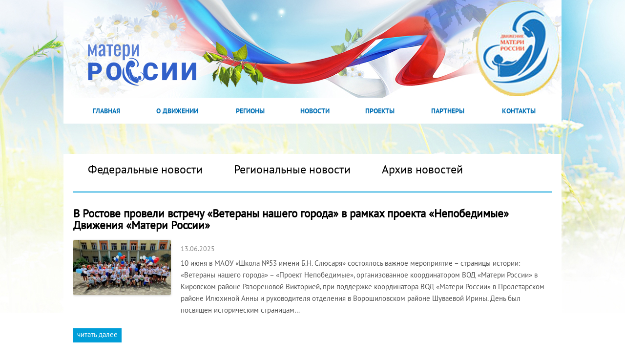

--- FILE ---
content_type: text/html; charset=UTF-8
request_url: http://materirossii.ru/tag/den-rossii/
body_size: 8736
content:
<!DOCTYPE html>
<html xmlns="http://www.w3.org/1999/xhtml">
<head>
    <title>День России | Матери России</title>
    <meta http-equiv="Content-Type" content="text/html; charset=utf-8" />
    <meta charset="UTF-8" />
    <link href="http://materirossii.ru/wp-content/themes/materi/css/all.css" rel="stylesheet" type="text/css" media="all"/>
    <link href="http://materirossii.ru/wp-content/themes/materi/css/fe-users.css" rel="stylesheet" type="text/css" media="all"/>
    <link href="http://materirossii.ru/wp-content/themes/materi/css/datepicker.css" rel="stylesheet" type="text/css" media="all"/>
    
    <link rel="shortcut icon" href="http://materirossii.ru/wp-content/themes/materi/favicon.ico" />

    <link href="http://materirossii.ru/wp-content/themes/materi/style.css" rel="stylesheet" type="text/css" media="all"/>
    
<!-- All in One SEO Pack 2.12 by Michael Torbert of Semper Fi Web Design[71,105] -->

<meta name="keywords"  content="День России,проект Непобедимые,регионы,ростов,Ростовская область,темы недели,Без рубрики,12 июня,Кравченко Ольга,МатериРоссии,МО,Московская область,регион,региональные,региональные новости,Россия,Валентина Петренко,главная,матери России поздравляют с Днём России,С Днём России,федеральные,федеральные новости,автопробе,владивосток,матери приморья,приморский край,дагестан,Магомедова Таисия,матери Дагестана,праздник Росии,Республика Дагестан,Вологодонск,концерт к Дню России" />
<link rel='next' href='http://materirossii.ru/tag/den-rossii/page/2/' />

<link rel="canonical" href="http://materirossii.ru/tag/den-rossii/" />
<!-- /all in one seo pack -->
<link rel='dns-prefetch' href='//s.w.org' />
<link rel="alternate" type="application/rss+xml" title="Матери России &raquo; Лента метки День России" href="http://materirossii.ru/tag/den-rossii/feed/" />
		<script type="text/javascript">
			window._wpemojiSettings = {"baseUrl":"https:\/\/s.w.org\/images\/core\/emoji\/11.2.0\/72x72\/","ext":".png","svgUrl":"https:\/\/s.w.org\/images\/core\/emoji\/11.2.0\/svg\/","svgExt":".svg","source":{"concatemoji":"http:\/\/materirossii.ru\/wp-includes\/js\/wp-emoji-release.min.js?ver=5.1.21"}};
			!function(e,a,t){var n,r,o,i=a.createElement("canvas"),p=i.getContext&&i.getContext("2d");function s(e,t){var a=String.fromCharCode;p.clearRect(0,0,i.width,i.height),p.fillText(a.apply(this,e),0,0);e=i.toDataURL();return p.clearRect(0,0,i.width,i.height),p.fillText(a.apply(this,t),0,0),e===i.toDataURL()}function c(e){var t=a.createElement("script");t.src=e,t.defer=t.type="text/javascript",a.getElementsByTagName("head")[0].appendChild(t)}for(o=Array("flag","emoji"),t.supports={everything:!0,everythingExceptFlag:!0},r=0;r<o.length;r++)t.supports[o[r]]=function(e){if(!p||!p.fillText)return!1;switch(p.textBaseline="top",p.font="600 32px Arial",e){case"flag":return s([55356,56826,55356,56819],[55356,56826,8203,55356,56819])?!1:!s([55356,57332,56128,56423,56128,56418,56128,56421,56128,56430,56128,56423,56128,56447],[55356,57332,8203,56128,56423,8203,56128,56418,8203,56128,56421,8203,56128,56430,8203,56128,56423,8203,56128,56447]);case"emoji":return!s([55358,56760,9792,65039],[55358,56760,8203,9792,65039])}return!1}(o[r]),t.supports.everything=t.supports.everything&&t.supports[o[r]],"flag"!==o[r]&&(t.supports.everythingExceptFlag=t.supports.everythingExceptFlag&&t.supports[o[r]]);t.supports.everythingExceptFlag=t.supports.everythingExceptFlag&&!t.supports.flag,t.DOMReady=!1,t.readyCallback=function(){t.DOMReady=!0},t.supports.everything||(n=function(){t.readyCallback()},a.addEventListener?(a.addEventListener("DOMContentLoaded",n,!1),e.addEventListener("load",n,!1)):(e.attachEvent("onload",n),a.attachEvent("onreadystatechange",function(){"complete"===a.readyState&&t.readyCallback()})),(n=t.source||{}).concatemoji?c(n.concatemoji):n.wpemoji&&n.twemoji&&(c(n.twemoji),c(n.wpemoji)))}(window,document,window._wpemojiSettings);
		</script>
		<style type="text/css">
img.wp-smiley,
img.emoji {
	display: inline !important;
	border: none !important;
	box-shadow: none !important;
	height: 1em !important;
	width: 1em !important;
	margin: 0 .07em !important;
	vertical-align: -0.1em !important;
	background: none !important;
	padding: 0 !important;
}
</style>
	<link rel='stylesheet' id='wp-block-library-css'  href='http://materirossii.ru/wp-includes/css/dist/block-library/style.min.css?ver=5.1.21' type='text/css' media='all' />
<link rel='stylesheet' id='contact-form-7-css'  href='http://materirossii.ru/wp-content/plugins/contact-form-7/includes/css/styles.css?ver=5.1.1' type='text/css' media='all' />
<link rel='stylesheet' id='gallery_style-css'  href='http://materirossii.ru/wp-content/plugins/image-gallery-reloaded/themes/classic/galleria.theme.css?ver=5.1.21' type='text/css' media='all' />
<link rel='stylesheet' id='wp-polls-css'  href='http://materirossii.ru/wp-content/plugins/wp-polls/polls-css.css?ver=2.63' type='text/css' media='all' />
<link rel='stylesheet' id='wp-paginate-css'  href='http://materirossii.ru/wp-content/plugins/wp-paginate/wp-paginate.css?ver=1.2.4' type='text/css' media='screen' />
<link rel='stylesheet' id='wp-pagenavi-css'  href='http://materirossii.ru/wp-content/plugins/wp-pagenavi/pagenavi-css.css?ver=2.70' type='text/css' media='all' />
<!--[if lte IE 6]> <style type="text/css">.cantembedplus{display:none;}</style><![endif]--><script type='text/javascript' src='http://materirossii.ru/wp-content/plugins/jquery-updater/js/jquery-2.2.3.min.js?ver=2.2.3'></script>
<script type='text/javascript' src='http://materirossii.ru/wp-content/plugins/image-gallery-reloaded/galleria-1.2.8.min.js?ver=5.1.21'></script>
<script type='text/javascript' src='http://materirossii.ru/wp-content/plugins/jquery-updater/js/jquery-migrate-1.3.0.min.js?ver=1.3.0'></script>
<link rel='https://api.w.org/' href='http://materirossii.ru/wp-json/' />
<link rel="EditURI" type="application/rsd+xml" title="RSD" href="https://materirossii.ru/xmlrpc.php?rsd" />
<link rel="wlwmanifest" type="application/wlwmanifest+xml" href="http://materirossii.ru/wp-includes/wlwmanifest.xml" /> 
<!--built on the Zen Framework-->
<style type="text/css">
.wp-polls .pollbar {
	margin: 1px;
	font-size: 6px;
	line-height: 8px;
	height: 8px;
	background-image: url('http://materirossii.ru/wp-content/plugins/wp-polls/images/default/pollbg.gif');
	border: 1px solid #c8c8c8;
}
</style>
<!--[if lte IE 6]> <style type="text/css">.cantembedplus{display:none;}</style><![endif]-->    <script type="text/javascript">
        var ajaxurl = 'https://materirossii.ru/wp-admin/admin-ajax.php';
    </script>
		<style type="text/css">.recentcomments a{display:inline !important;padding:0 !important;margin:0 !important;}</style>
		    <script type="text/javascript" src="http://materirossii.ru/wp-content/themes/materi/js/jquery-1.7.2.min.js"></script>
    <script type="text/javascript" src="http://materirossii.ru/wp-content/themes/materi/js/jquery.galleryScroll.1.5.2.js"></script>
    <script type="text/javascript" src="http://materirossii.ru/wp-content/themes/materi/js/jquery.slideshow.js"></script>
    <script src="http://materirossii.ru/wp-content/themes/materi/js/scripts.js" type="text/javascript"></script>
    <script src="http://materirossii.ru/wp-content/themes/materi/js/html5.js" type="text/javascript"></script>
    <script src="http://materirossii.ru/wp-content/themes/materi/js/map.js" type="text/javascript"></script>
    <script src="http://materirossii.ru/wp-content/themes/materi/js/pop-up.js" type="text/javascript"></script>

    <link href="http://materirossii.ru/wp-content/themes/materi/css/region.css" rel="stylesheet" type="text/css" media="all"/>
    <link href="http://materirossii.ru/wp-content/themes/materi/css/presentationCycle.css" rel="stylesheet" type="text/css" media="all"/>
        <link href="http://materirossii.ru/wp-content/themes/materi/css/save_live.css" rel="stylesheet" type="text/css" media="all"/>

    <script src="http://materirossii.ru/wp-content/themes/materi/js/jquery.cycle.all.min.js" type='text/javascript'></script>
    <script src="http://materirossii.ru/wp-content/themes/materi/js/presentationCycle.js" type='text/javascript'></script>
     <script type="text/javascript">
            presentationCycle.init();
        </script>

    <script src="http://materirossii.ru/wp-content/themes/materi/js/bootstrap-datepicker.js" type='text/javascript'></script>

</head>
<body>
<script>
(function(i,s,o,g,r,a,m){i['GoogleAnalyticsObject']=r;i[r]=i[r]||function(){
(i[r].q=i[r].q||[]).push(arguments)},i[r].l=1*new Date();a=s.createElement(o),
m=s.getElementsByTagName(o)[0];a.async=1;a.src=g;m.parentNode.insertBefore(a,m)
})(window,document,'script','//www.google-analytics.com/analytics.js','ga');

ga('create', 'UA-12014383-8', 'materirossii.ru');
ga('send', 'pageview');

</script>

<script type="text/javascript">
(function (d, w, c) {
(w[c] = w[c] || []).push(function() {
try {
w.yaCounter24304138 = new Ya.Metrika({id:24304138,
webvisor:true,
clickmap:true,
trackLinks:true,
accurateTrackBounce:true});
} catch(e) { }
});

var n = d.getElementsByTagName("script")[0],
s = d.createElement("script"),
f = function () { n.parentNode.insertBefore(s, n); };
s.type = "text/javascript";
s.async = true;
s.src = (d.location.protocol == "https:" ? "https:" : "http:") + "//mc.yandex.ru/metrika/watch.js";

if (w.opera == "[object Opera]") {
d.addEventListener("DOMContentLoaded", f, false);
} else { f(); }
})(document, window, "yandex_metrika_callbacks");
</script>
<noscript><div><img src="//mc.yandex.ru/watch/24304138" style="position:absolute; left:-9999px;" alt="" /></div></noscript>
<script type="text/javascript"> 
$(document).ready(function(){
$('#reg_link').click(function(){
    $('#login-form-popup').hide();
});
 
});
</script> 

<!-- <div class="flag"></div> -->
<div id="wrapper">
    <header id="header">
            

    <!--    <img src="http://materirossii.ru/wp-content/themes/materi/img/header-materi.jpg" alt=""/>

        <div class="z-index-header">
             <strong class="slogan"><span class="dot">«</span> Главная наша забота — <br>&nbsp;&nbsp;&nbsp;беречь мам! <span class="dtot">»</span>
                <span class="putin">В. Путин</span>
             </strong>
             <a href="http://materirossii.ru"><img class="ico-logo" src="http://materirossii.ru/wp-content/themes/materi/images/logo3.png" alt="images" /></a>
            <div class="main-text"></div>
        </div>
-->
    </header>
    <nav id="nav">
        <ul id="menu-menyu" class="menu"><li id="menu-item-7" class="menu-item menu-item-type-post_type menu-item-object-page menu-item-home menu-item-7"><a href="http://materirossii.ru/">Главная</a></li>
<li id="menu-item-11" class="menu-item menu-item-type-post_type menu-item-object-page menu-item-11"><a href="http://materirossii.ru/about/">О Движении</a></li>
<li id="menu-item-29" class="menu-item menu-item-type-post_type menu-item-object-page menu-item-29"><a href="http://materirossii.ru/regiony/">Регионы</a></li>
<li id="menu-item-223" class="menu-item menu-item-type-custom menu-item-object-custom menu-item-223"><a href="/tag/federalnye/">Новости</a></li>
<li id="menu-item-27" class="menu-item menu-item-type-post_type menu-item-object-page menu-item-27"><a href="http://materirossii.ru/projects/">Проекты</a></li>
<li id="menu-item-21417" class="menu-item menu-item-type-post_type menu-item-object-page menu-item-21417"><a href="http://materirossii.ru/partners/">Партнеры</a></li>
<li id="menu-item-26" class="menu-item menu-item-type-post_type menu-item-object-page menu-item-26"><a href="http://materirossii.ru/contacts/">Контакты</a></li>
</ul>
        <div id="login-form-popup">
            <div class="dot"></div>
            <form method="POST" action="http://materirossii.ru/login/">
                <div class="inner-block">
                    <div class="inputs-block">
                         <p><label for="login">Логин</label>
                         <input type="text" name="fe_user_login" id="login" required/></p>
                        
                        <p><label for="pass">Пароль</label>
                        <input type="password" name="fe_pass" id="pass" required/></p>
                        
                        <p class="enter-p">
                            <a  href="#dialog3" name="modal" id="reg_link">Регистрация</a><input type="submit" name="fe_form_login" value="Войти" class="enter_button"/>
                        </p>
               
                    </div>

                    <div class="social">
                        <div class="title-soc">
                            <span>или войти через</span>
                        </div>
                        <div class="body-soc">

                             <a href="#" id="vk-autch-button" class="auth-button" onclick="
                                 authWindow = window.open(
                                 'http://oauth.vk.com/authorize?client_id=4327167&redirect_uri=http://materirossii.ru/wp-content/plugins/manage-front-end-users/sns/vk-login.php&response_type=code',
                                 'vk-auth-window',
                                 'menubar=no,toolbar=no,location=no,directories=no,status=no,resizable=yes,width=800,height=500,top=200,left=200'
                                 )">
                                 <img src="http://materirossii.ru/wp-content/themes/materi/images/vk-enter.jpg" alt=""/>
                                 
                             </a>

                            <span class="float-right">
                             <a href="#" id="fb-autch-button" class="auth-button" onclick="
                                 authWindow = window.open(
                                 'https://www.facebook.com/dialog/oauth?client_id=1429167100693401&redirect_uri=http://materirossii.ru/wp-content/plugins/manage-front-end-users/sns/fb-login.php&response_type=code',
                                 'fb-auth-window',
                                 'menubar=no,toolbar=no,location=no,directories=no,status=no,resizable=yes,width=800,height=500,top=200,left=200'
                                 )">
                                 <img src="http://materirossii.ru/wp-content/themes/materi/images/fb-enter.jpg" alt=""/>
                             </a><br>
                            </span>
                        </div>
                    </div>

                </div>
            </form>
        </div>

    </nav>
    <div class="banner-in-head">
        <!--
        <div class="banner-bg">
            <div class="section-text">Дети имеют право на жизнь! Матери России против войны!</div>
            <div class="section-btn"><a href="http://materirossii.ru/deti-imeyut-pravo-na-zhizn/">Подписать обращение генсеку ООН</a></div>
        </div>
        -->
    </div>
<div id="boxes">
    <div id="dialog3" class="window">
        <a href="#"class="close"></a>
                <form method="POST" action="http://materirossii.ru/registration/?return-url=">

            
                        <p>
                            <label for="login">Логин</label>
                            <input type="text" name="fe_login" id="login" value="" required="required"/>
                        <span class="help">Не менее 3 символов. Может содержать только латинские символы, цифры, знаки подчёркивания (_) и дефисы (-)</span></p>
                        <p>
                            <label for="email">Email</label>
                            <input type="text" name="fe_email" id="email" value="" required="required"/>
                        </p>
                        <p>
                            <label for="name">ФИО</label>
                            <input type="text" name="fe_name" id="name" value="" required="required"/>
                        </p>
                        <p>
                            <label for="pass">Пароль</label>
                            <input type="password" name="fe_pass" id="pass" value="" required="required"/>
                        <span class="help">Не менее 5 символов.</span></p>
                        <p>
                            <label for="pass_confirmation">Повторите пароль</label>
                            <input type="password" name="fe_pass_confirmation" id="pass_confirmation" value="" required="required"/>
                        </p>
            <p>
                <input type="submit" name="fe_reqistration" value="Зарегистрироваться"/>
            </p>
        </form>

    </div>
</div>
<div id="mask"></div>


    <div id="main">
<div class="background-block">
    <div id="content" class="news-list" style="width:100%;">
        <ul class="list-cats">
            <li ><a href="http://materirossii.ru/tag/federalnye/">Федеральные новости</a></li>
            <li ><a href="http://materirossii.ru/tag/regiony/">Региональные новости</a></li>
            <li ><a href="">Архив новостей</a></li>
        </ul>
                    <div class="frame">
                <h2><a href="http://materirossii.ru/48042-2/">В Ростове провели встречу &#171;Ветераны нашего города&#187; в рамках проекта &#171;Непобедимые&#187; Движения &#171;Матери России&#187;</a></h2>
                <div style="float:left; margin:0 20px 20px 0;"><a href="http://materirossii.ru/48042-2/"><img width="200" height="113" src="https://materirossii.ru/wp-content/uploads/2025/06/IMG-20250616-WA0011.jpg" class="attachment-200x200 size-200x200 wp-post-image" alt="" srcset="https://materirossii.ru/wp-content/uploads/2025/06/IMG-20250616-WA0011.jpg 3562w, https://materirossii.ru/wp-content/uploads/2025/06/IMG-20250616-WA0011-300x169.jpg 300w, https://materirossii.ru/wp-content/uploads/2025/06/IMG-20250616-WA0011-768x432.jpg 768w, https://materirossii.ru/wp-content/uploads/2025/06/IMG-20250616-WA0011-1024x576.jpg 1024w" sizes="(max-width: 200px) 100vw, 200px" /></a></div>                <em class="data">13.06.2025</em>
                <p>10 июня в МАОУ &#171;Школа №53 имени Б.Н. Слюсаря&#187; состоялось важное мероприятие – страницы истории: &#171;Ветераны нашего города&#187; – &#171;Проект Непобедимые&#187;, организованное координатором ВОД &#171;Матери России&#187; в Кировском районе Разореновой Викторией, при поддержке координатора ВОД &#171;Матери России&#187; в Пролетарском районе Илюхиной Анны и руководителя отделения в Ворошиловском районе Шуваевой Ирины. День был посвящен историческим страницам&hellip;</p>
                <a class="more" href="http://materirossii.ru/48042-2/">читать далее</a>
            </div>
                    <div class="frame">
                <h2><a href="http://materirossii.ru/v-rostove-otmetili-den-rossii/">В Ростове отметили День России</a></h2>
                <div style="float:left; margin:0 20px 20px 0;"><a href="http://materirossii.ru/v-rostove-otmetili-den-rossii/"><img width="200" height="150" src="https://materirossii.ru/wp-content/uploads/2025/06/IMG-20250616-WA0039.jpg" class="attachment-200x200 size-200x200 wp-post-image" alt="" srcset="https://materirossii.ru/wp-content/uploads/2025/06/IMG-20250616-WA0039.jpg 1600w, https://materirossii.ru/wp-content/uploads/2025/06/IMG-20250616-WA0039-300x225.jpg 300w, https://materirossii.ru/wp-content/uploads/2025/06/IMG-20250616-WA0039-768x576.jpg 768w, https://materirossii.ru/wp-content/uploads/2025/06/IMG-20250616-WA0039-1024x768.jpg 1024w" sizes="(max-width: 200px) 100vw, 200px" /></a></div>                <em class="data"></em>
                <p>12 июня активисты Новошахтинского отделения ВОД «Матери России» приняли участие в праздничном концерте «Я Россию люблю» . Поздравили новошахтинцев творческие коллективы городских учреждений культуры. Концерт в честь Дня России состоялся на площади у Центральной библиотеки имени Алексея Максимовича Горького.</p>
                <a class="more" href="http://materirossii.ru/v-rostove-otmetili-den-rossii/">читать далее</a>
            </div>
                    <div class="frame">
                <h2><a href="http://materirossii.ru/koncert-na-krasnoj-ploshhadi-den-rossii/">Концерт на Красной площади «День России».</a></h2>
                <div style="float:left; margin:0 20px 20px 0;"><a href="http://materirossii.ru/koncert-na-krasnoj-ploshhadi-den-rossii/"><img width="150" height="200" src="https://materirossii.ru/wp-content/uploads/2022/06/WhatsApp-Image-2022-06-25-at-10.07.03.jpeg" class="attachment-200x200 size-200x200 wp-post-image" alt="" srcset="https://materirossii.ru/wp-content/uploads/2022/06/WhatsApp-Image-2022-06-25-at-10.07.03.jpeg 1200w, https://materirossii.ru/wp-content/uploads/2022/06/WhatsApp-Image-2022-06-25-at-10.07.03-225x300.jpeg 225w, https://materirossii.ru/wp-content/uploads/2022/06/WhatsApp-Image-2022-06-25-at-10.07.03-768x1024.jpeg 768w" sizes="(max-width: 150px) 100vw, 150px" /></a></div>                <em class="data">13.06.2022</em>
                                <a class="more" href="http://materirossii.ru/koncert-na-krasnoj-ploshhadi-den-rossii/">читать далее</a>
            </div>
                    <div class="frame">
                <h2><a href="http://materirossii.ru/s-dnyom-rossii-3/">С Днём России!</a></h2>
                <div style="float:left; margin:0 20px 20px 0;"><a href="http://materirossii.ru/s-dnyom-rossii-3/"><img width="200" height="160" src="https://materirossii.ru/wp-content/uploads/2022/06/A5845BC1-77D7-4A28-BB11-A31457D0BEEE-e1655019334299.jpeg" class="attachment-200x200 size-200x200 wp-post-image" alt="" /></a></div>                <em class="data">12.06.2022</em>
                <p>Дорогие друзья! Дорогие коллеги! От имени Всероссийского общественного движения «Матери России» и от себя лично поздравляю вас с Днём России!  Россия – это каждый из нас ! В  нашем сердце, в нашей душе навеки живет и будет жить великая любовь к своей  семье, к той земле, где мы родились и выросли, где наш родительский дом,&hellip;</p>
                <a class="more" href="http://materirossii.ru/s-dnyom-rossii-3/">читать далее</a>
            </div>
                    <div class="frame">
                <h2><a href="http://materirossii.ru/materi-primorya-na-avtoprobege-v-chest-dnya-rossii/">Матери Приморья на автопробеге в честь Дня России.</a></h2>
                <div style="float:left; margin:0 20px 20px 0;"><a href="http://materirossii.ru/materi-primorya-na-avtoprobege-v-chest-dnya-rossii/"><img width="200" height="97" src="https://materirossii.ru/wp-content/uploads/2022/06/WhatsApp-Image-2022-06-24-at-07.40.08-1.jpeg" class="attachment-200x200 size-200x200 wp-post-image" alt="" srcset="https://materirossii.ru/wp-content/uploads/2022/06/WhatsApp-Image-2022-06-24-at-07.40.08-1.jpeg 1280w, https://materirossii.ru/wp-content/uploads/2022/06/WhatsApp-Image-2022-06-24-at-07.40.08-1-300x146.jpeg 300w, https://materirossii.ru/wp-content/uploads/2022/06/WhatsApp-Image-2022-06-24-at-07.40.08-1-768x373.jpeg 768w, https://materirossii.ru/wp-content/uploads/2022/06/WhatsApp-Image-2022-06-24-at-07.40.08-1-1024x498.jpeg 1024w" sizes="(max-width: 200px) 100vw, 200px" /></a></div>                <em class="data"></em>
                                <a class="more" href="http://materirossii.ru/materi-primorya-na-avtoprobege-v-chest-dnya-rossii/">читать далее</a>
            </div>
                    <div class="frame">
                <h2><a href="http://materirossii.ru/koncert-v-chest-dnya-rossii/">Концерт в честь Дня России</a></h2>
                <div style="float:left; margin:0 20px 20px 0;"><a href="http://materirossii.ru/koncert-v-chest-dnya-rossii/"><img width="188" height="200" src="https://materirossii.ru/wp-content/uploads/2022/06/Снимок-экрана-2022-06-24-в-7.09.05.png" class="attachment-200x200 size-200x200 wp-post-image" alt="" srcset="https://materirossii.ru/wp-content/uploads/2022/06/Снимок-экрана-2022-06-24-в-7.09.05.png 1130w, https://materirossii.ru/wp-content/uploads/2022/06/Снимок-экрана-2022-06-24-в-7.09.05-283x300.png 283w, https://materirossii.ru/wp-content/uploads/2022/06/Снимок-экрана-2022-06-24-в-7.09.05-768x816.png 768w, https://materirossii.ru/wp-content/uploads/2022/06/Снимок-экрана-2022-06-24-в-7.09.05-964x1024.png 964w" sizes="(max-width: 188px) 100vw, 188px" /></a></div>                <em class="data"></em>
                <p> 12 июня Главная площадь Каспийска пестрила российскими триколорами, звучала музыка и народные песни! Все это приурочено к Главному государственному празднику страны &#8212; Дню России.  Большой праздничный концерт прошел с участием лучших артистов и коллективов города. В патриотическом концерте приняли участие воспитанники Детской школы искусств им. С. Агабабова и Детской школы эстрадной песни, а также военный&hellip;</p>
                <a class="more" href="http://materirossii.ru/koncert-v-chest-dnya-rossii/">читать далее</a>
            </div>
                    <div class="frame">
                <h2><a href="http://materirossii.ru/uchastie-v-koncerte-k-dnyu-rossii/">Участие в концерте к Дню России</a></h2>
                <div style="float:left; margin:0 20px 20px 0;"><a href="http://materirossii.ru/uchastie-v-koncerte-k-dnyu-rossii/"><img width="200" height="105" src="https://materirossii.ru/wp-content/uploads/2022/06/95F2E414-39E7-4996-AEA7-A84801B4C15B.jpeg" class="attachment-200x200 size-200x200 wp-post-image" alt="" srcset="https://materirossii.ru/wp-content/uploads/2022/06/95F2E414-39E7-4996-AEA7-A84801B4C15B.jpeg 2025w, https://materirossii.ru/wp-content/uploads/2022/06/95F2E414-39E7-4996-AEA7-A84801B4C15B-300x157.jpeg 300w, https://materirossii.ru/wp-content/uploads/2022/06/95F2E414-39E7-4996-AEA7-A84801B4C15B-768x403.jpeg 768w, https://materirossii.ru/wp-content/uploads/2022/06/95F2E414-39E7-4996-AEA7-A84801B4C15B-1024x537.jpeg 1024w" sizes="(max-width: 200px) 100vw, 200px" /></a></div>                <em class="data">10.06.2022</em>
                <p>Председатель местного отделения г.Волгодонска Ростовского регионального отделения Движения «Матери России» Светлана Зяблова приняла участие в концерте приуроченному к Дню России.</p>
                <a class="more" href="http://materirossii.ru/uchastie-v-koncerte-k-dnyu-rossii/">читать далее</a>
            </div>
                <div class='wp-pagenavi'>
<span class='pages'>Страница 1 из 3</span><span class='current'>1</span><a class="page larger" href="http://materirossii.ru/tag/den-rossii/page/2/">2</a><a class="page larger" href="http://materirossii.ru/tag/den-rossii/page/3/">3</a><a class="nextpostslink" href="http://materirossii.ru/tag/den-rossii/page/2/">&raquo;</a>
</div></div>
<div class="clear"></div>
</div>
    </div>
</div>
<div class="footer-holder">
    <footer id="footer">
        <div class="top">
            <ul id="menu-menyu-1" class="footer-nav"><li class="menu-item menu-item-type-post_type menu-item-object-page menu-item-home menu-item-7"><a href="http://materirossii.ru/">Главная</a></li>
<li class="menu-item menu-item-type-post_type menu-item-object-page menu-item-11"><a href="http://materirossii.ru/about/">О Движении</a></li>
<li class="menu-item menu-item-type-post_type menu-item-object-page menu-item-29"><a href="http://materirossii.ru/regiony/">Регионы</a></li>
<li class="menu-item menu-item-type-custom menu-item-object-custom menu-item-223"><a href="/tag/federalnye/">Новости</a></li>
<li class="menu-item menu-item-type-post_type menu-item-object-page menu-item-27"><a href="http://materirossii.ru/projects/">Проекты</a></li>
<li class="menu-item menu-item-type-post_type menu-item-object-page menu-item-21417"><a href="http://materirossii.ru/partners/">Партнеры</a></li>
<li class="menu-item menu-item-type-post_type menu-item-object-page menu-item-26"><a href="http://materirossii.ru/contacts/">Контакты</a></li>
</ul>            <dl id="phone_color_footer">
                <dt></dt>
                <dd> </dt> 
<dt>
</dd>
            </dl>
        </div>
        <div class="bottom">
            <div class="contact">
                <a class="mail" href="mailto:vod@materirossii.ru">vod@materirossii.ru</a>
                <address> 127025, г. Москва, ул. Новый Арбат, д. 19, к. 2020 </address>
            </div>
            <div class="wrap">
                <ul class="social-networks">
                    <li class="vk-footer"><a href="https://vk.com/rossiimateri" target="_blank">vk</a></li>
                    <li class="twitter"><a href="https://twitter.com/rossiimateri" target="_blank">twitter</a></li>
                </ul>
                
            </div>
        </div>
    </footer>
</div>


            </div>
    </div>
	<script type='text/javascript'>
		
		Galleria.configure({
			debug			: false, // debug is now off for deployment
			imageCrop		: true,
			thumbCrop		: true,
			carousel		: true,
			thumbnails		: true,
			transition		: 'fade',
			transitionSpeed	: 400,
			thumbEventType	: 'click',
			autoplay		: true,
			clicknext		: false,
			showImagenav	: false,
			showCounter		: false,
			lightbox		: true,
			imagePan		: false,
			width			: 640,
			height			: 460,
			showInfo		: true,
			_toggleInfo		: true
		});
	</script>
	<style type="text/css" media="screen" rel="stylesheet">
	#galleria
	{
		height:460px;
	}
	.galleria-container 
	{
		background:#ffffff;
	}
	.galleria-stage
	{
		left: 10px;
		right: 10px;
		top: 10px;
		bottom: 60px;
	}
	.galleria-thumbnails-container
	{
		left:10px;
		right:10px;
	}
	.galleria-thumbnails .galleria-image
	{
		border: 1px solid #009ed8;
		height:40px;
		width:60px;
	}
	.galleria-info-link
	{
		background-color: #000000; 
	}
	.galleria-info-text
	{

	}
	.galleria-lightbox-shadow
	{
		background:#ffffff;
	}
	
	.galleria-lightbox-content
	{
		background-color:#FFFFFF;
		left:10px;
		right:10px;
		top:10px;
		bottom:10px;
	}
	.galleria-thumb-nav-right
	{
		background-color:#ffffff;
	}
	.galleria-thumb-nav-left
	{
		background-color:#ffffff;
	}
	.galleria-lightbox-image
	{
		left:0;
		right:0;
		bottom:30px;
		top:0;
	}
		</style><script type='text/javascript'>
/* <![CDATA[ */
var wpcf7 = {"apiSettings":{"root":"http:\/\/materirossii.ru\/wp-json\/contact-form-7\/v1","namespace":"contact-form-7\/v1"}};
/* ]]> */
</script>
<script type='text/javascript' src='http://materirossii.ru/wp-content/plugins/contact-form-7/includes/js/scripts.js?ver=5.1.1'></script>
<script type='text/javascript'>
/* <![CDATA[ */
var pollsL10n = {"ajax_url":"http:\/\/materirossii.ru\/wp-admin\/admin-ajax.php","text_wait":"\u0412\u0430\u0448 \u043f\u043e\u0441\u043b\u0435\u0434\u043d\u0438\u0439 \u0437\u0430\u043f\u0440\u043e\u0441 \u0432\u0441\u0435 \u0435\u0449\u0435 \u043e\u0431\u0440\u0430\u0431\u0430\u0442\u044b\u0432\u0430\u0435\u0442\u0441\u044f. \u041f\u043e\u0436\u0430\u043b\u0443\u0439\u0441\u0442\u0430, \u043f\u043e\u0434\u043e\u0436\u0434\u0438\u0442\u0435\u2026","text_valid":"\u041f\u043e\u0436\u0430\u043b\u0443\u0439\u0441\u0442\u0430, \u0432\u044b\u0431\u0435\u0440\u0438\u0442\u0435 \u0434\u043e\u043f\u0443\u0441\u0442\u0438\u043c\u044b\u0439 \u0432\u0430\u0440\u0438\u0430\u043d\u0442 \u043e\u0442\u0432\u0435\u0442\u0430.","text_multiple":"\u041c\u0430\u043a\u0441\u0438\u043c\u0430\u043b\u044c\u043d\u043e\u0435 \u0440\u0430\u0437\u0440\u0435\u0448\u0451\u043d\u043d\u043e\u0435 \u043a\u043e\u043b\u0438\u0447\u0435\u0441\u0442\u0432\u043e \u0432\u044b\u0431\u0438\u0440\u0430\u0435\u043c\u044b\u0445 \u0432\u0430\u0440\u0438\u0430\u043d\u0442\u043e\u0432:","show_loading":"1","show_fading":"1"};
/* ]]> */
</script>
<script type='text/javascript' src='http://materirossii.ru/wp-content/plugins/wp-polls/polls-js.js?ver=2.63'></script>
<script type='text/javascript' src='http://materirossii.ru/wp-includes/js/wp-embed.min.js?ver=5.1.21'></script>
</body>
</html>


--- FILE ---
content_type: text/css
request_url: http://materirossii.ru/wp-content/themes/materi/css/region.css
body_size: 1399
content:

.region .article {
	width: 644px;
	float: left;
}



.region .article h2{
	padding-top: 10px;
	width: 644px;
	margin:0;
	font:20px/26px 'pt_sansbold',sans-serif;
	color:#000;
	font-weight: 100;
	width:644px;
	float: left;
}
#title-region{
	font-weight: 100;
	font-size: 26px;
	color:#006990;
	}
.region .article h2 a:hover{
	color: #000;
}

.region .article .article_title em {
	color:#8d8d8d;
	font:14px/36px 'pt_sansregular',sans-serif;
	height: auto;
	margin-bottom: 20px;
}


.region .article .article_title img {
	
}

.region .article .region_article {
	width: 644px;
	float: left;
}

.region .article .region_line {
	width: 644px;
	height: 1px;
	background: #000;
	margin-top: 10px;
}
















#more-region{
	margin-top:-10px;
}

.region .article_sidebar {
	float: none;
	width: 980px;
}

.region .clear_region {
	clear: both;
	float: none;
}
.region .imag_sidebar {
	text-align: center;
}
.region .imag_sidebar img{
	text-align: center;
}
#aside{
	float:right;
	width:297px;
	padding:15px 0;
	border-top: none;
}
#topic-region{
	margin-top: 10px;
}
#aside .box-events h3 {
	padding: 0;
	margin: 0;
	text-align: center;
}
#aside .box-events h3 span {
	font-size: 15px;
}
.box-events{
	border-bottom: 2px solid #037eaa;
}
#adress{
	float: left;
}
.image-map{
	float: left;
}
